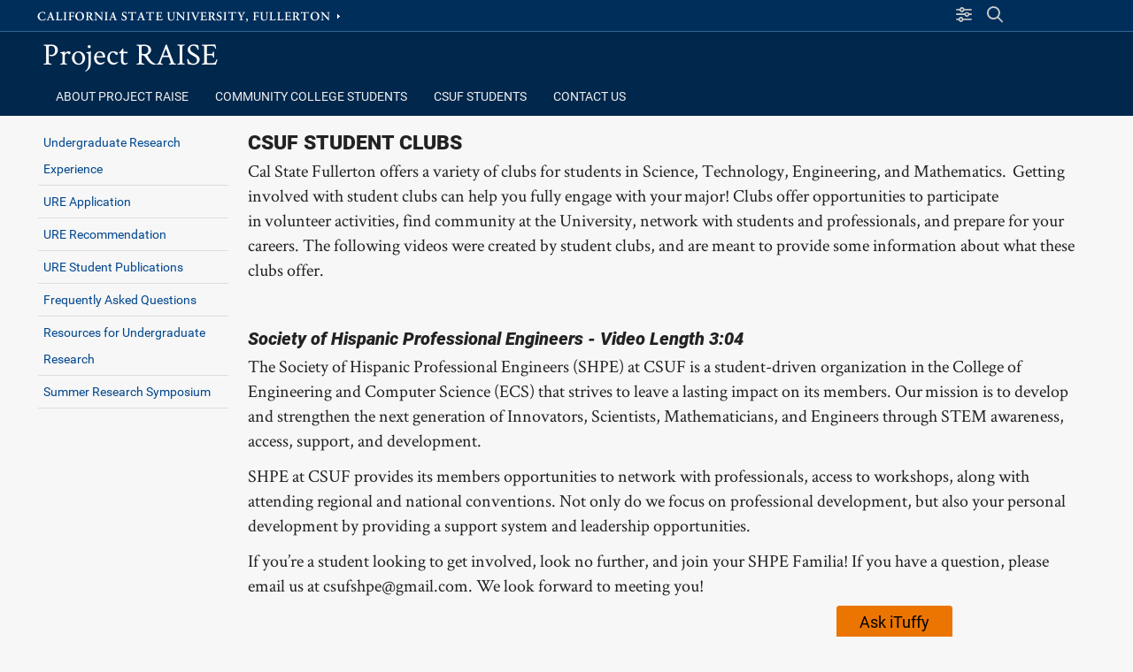

--- FILE ---
content_type: text/html; charset=UTF-8
request_url: https://www.fullerton.edu/projectraise/community-college-students/ure/STEM%20Organizations%20and%20Conferences.php
body_size: 14795
content:
<!DOCTYPE html><html lang="en">
   <head>
      <meta charset="UTF-8"/>
      <meta http-equiv="X-UA-Compatible" content="IE=edge"/>
      <meta name="viewport" content="width=device-width, initial-scale=1"/><meta name="robots" content="index, follow"/>
      <title>STEM Organizations and Conferences - Project RAISE | CSUF</title>
      <!-- - - LOAD CSS FILES PHP - - -->
      <link rel="stylesheet"
             href="//www.fullerton.edu/projectraise/_resources/css_standard/reset.css?version=Version_4.8.16"
             type="text/css"/>
      <link rel="stylesheet"
             href="//www.fullerton.edu/projectraise/_resources/fonts/typefaces.css?version=Version_4.8.16"
             type="text/css"/>
      <script src="https://kit.fontawesome.com/bccf2151fa.js" crossorigin="anonymous"> </script>
      <link rel="stylesheet"
             href="//www.fullerton.edu/projectraise/_resources/css_standard/MyStyle_V4.css?version=Version_4.8.16"
             type="text/css"/>
      <link rel="stylesheet"
             href="//www.fullerton.edu/projectraise/_resources/css_standard/MyPageBanners.css?version=Version_4.8.16"
             type="text/css"/>
      <link rel="stylesheet"
             href="//www.fullerton.edu/projectraise/_resources/css_standard/MyFac_Profile.css?version=Version_4.8.16"
             type="text/css"/>
      <link rel="stylesheet"
             href="//www.fullerton.edu/projectraise/_resources/css_standard/MyFooterNavigation.css?version=Version_4.8.16"
             type="text/css"/>
      <link rel="stylesheet"
             href="//www.fullerton.edu/projectraise/_resources/css_standard/MyRSSStyle.css?version=Version_4.8.16"
             type="text/css"/>
      <link rel="stylesheet"
             href="//www.fullerton.edu/projectraise/_resources/css_standard/MyForms.css?version=Version_4.8.16"
             type="text/css"/>
      <link rel="stylesheet"
             href="//www.fullerton.edu/projectraise/_resources/css_standard/MyFramework.css?version=Version_4.8.16"
             type="text/css"/>
      <link rel="stylesheet"
             href="//www.fullerton.edu/projectraise/_resources/css_standard/MyHours.css?version=Version_4.8.16"
             type="text/css"/>
      <link rel="stylesheet"
             href="//www.fullerton.edu/projectraise/_resources/css_standard/MyEvents.css?version=Version_4.8.16"
             type="text/css"/>
      <link rel="stylesheet"
             href="//www.fullerton.edu/projectraise/_resources/css_standard/MyGallery.css?version=Version_4.8.16"
             type="text/css"/>
      <link rel="stylesheet"
             href="//www.fullerton.edu/projectraise/_resources/css_standard/SlideShow.css?version=Version_4.8.16"
             type="text/css"/>
      <link rel="stylesheet"
             href="//www.fullerton.edu/projectraise/_resources/css_standard/SlideShow_transitions.css?version=Version_4.8.16"
             type="text/css"/>
      <link rel="stylesheet"
             href="//www.fullerton.edu/projectraise/_resources/css_standard/_csufstock.css?version=Version_4.8.16"
             type="text/css"/>
      <link rel="stylesheet"
             href="//www.fullerton.edu/projectraise/_resources/css_standard/_csufclasses.css?version=Version_4.8.16"
             type="text/css"/>
      <link rel="stylesheet"
             href="//www.fullerton.edu/projectraise/_resources/css_standard/_csufclasses_extended1.css?version=Version_4.8.16"
             type="text/css"/>
      <link rel="stylesheet"
             href="//www.fullerton.edu/projectraise/_resources/css_standard/_csufclasses_extended2.css?version=Version_4.8.16"
             type="text/css"/>
      <link rel="stylesheet"
             href="//www.fullerton.edu/projectraise/_resources/css_standard/_csufclasses_icons.css?version=Version_4.8.16"
             type="text/css"/>
      <link rel="stylesheet"
             href="//www.fullerton.edu/projectraise/_resources/css_standard/MyLayout.css?version=Version_4.8.16"
             type="text/css"/>
      <link rel="stylesheet"
             href="//www.fullerton.edu/projectraise/_resources/css_site/_MyOverride_Style.css?version=Version_4.8.16"
             type="text/css"/>
      <link rel="stylesheet"
             href="//www.fullerton.edu/projectraise/_resources/css_site/_MyOverride_Layout.css?version=Version_4.8.16"
             type="text/css"/>
      <link rel="stylesheet"
             href="//www.fullerton.edu/projectraise/_resources/css_site/_MyOverride_RSS.css?version=Version_4.8.16"
             type="text/css"/>
      <link rel="stylesheet"
             href="//www.fullerton.edu/projectraise/_resources/css_standard/MyMobileStyle.css?version=Version_4.8.16"
             type="text/css"/>
      <link rel="stylesheet"
             href="//www.fullerton.edu/projectraise/_resources/css_site/_MyOverride_Mobile.css?version=Version_4.8.16"
             type="text/css"/> 
						<link rel="shortcut icon" href="https://www.fullerton.edu/projectraise/_resources/images/icons/favicon/favicon_16.png" />						<link rel="apple-touch-icon" href="https://www.fullerton.edu/projectraise/_resources/images/icons/favicon/favicon_32.png" />					<script async src="https://www.googletagmanager.com/gtag/js?id=UA-96958113-1" >//google analytics;
</script><script>window.dataLayer = window.dataLayer || [];function gtag(){dataLayer.push(arguments);} gtag('js', new Date()); gtag('config', 'UA-96958113-1');</script><script src="https://www.google.com/recaptcha/api.js?onload=onloadRecaptchaCallback&render=explicit" async defer>	//recaptcha</script><script type="text/javascript" src="https://www.fullerton.edu/projectraise/_resources/js_standard/Slideshow_V4.js" >//slideshow version 4 code base;
</script><script type="text/javascript" src="https://www.fullerton.edu/projectraise/_resources/js_standard/Accordion_V4.js" >//accordion version 4 code base;
</script><script type="text/javascript" src="https://www.fullerton.edu/projectraise/_resources/js_standard/Lists_V4.js" >//lists version 4 code base;
</script><script type="text/javascript" src="https://www.fullerton.edu/projectraise/_resources/js_standard/FeatureBlocks.js" >//feature blocks version 4 code base;
</script><script type="text/javascript" src="https://www.fullerton.edu/projectraise/_resources/js_standard/ShowGallery.js" >//image gallery code base;
</script><script type="text/javascript" src="https://www.fullerton.edu/projectraise/_resources/js_standard/Forms_Show.js" >//web forms code base;
</script><script type="text/javascript" src="https://www.fullerton.edu/projectraise/_resources/js_standard/ShowHours.js" >//Hours code base;
</script><script type="text/javascript" src="https://www.fullerton.edu/projectraise/_resources/js_standard/ShowEvents.js" >//Events code base;
</script><script type="text/javascript" src="https://www.fullerton.edu/projectraise/_resources/js_standard/ShowNavigation.js" >//navigation code base;
</script><script type="text/javascript" src="https://www.fullerton.edu/projectraise/_resources/js_standard/ShowAuth.js" >//login code base;
</script><script type="text/javascript" src="https://www.fullerton.edu/projectraise/_resources/js_standard/ajax_base.js" >//ajax version 4 code base;
</script><script type="text/javascript" src="https://www.fullerton.edu/projectraise/_resources/js_standard/calendar_ics.js" >//create calendar ics files;
</script><script type="text/javascript" src="https://www.fullerton.edu/projectraise/_resources/js_standard/yana-embed.js" >//iTuffy script;
</script><script src="https://ajax.googleapis.com/ajax/libs/jquery/3.6.0/jquery.min.js">//loading jquery from google CDN;
</script><link rel="stylesheet" href="https://ajax.googleapis.com/ajax/libs/jqueryui/1.12.1/themes/smoothness/jquery-ui.css" /><script src="https://ajax.googleapis.com/ajax/libs/jqueryui/1.12.1/jquery-ui.min.js">//loading jquery ui from google CDN;
</script><script type="text/javascript" src="https://www.fullerton.edu/projectraise/_resources/js_standard/parallax.js" >//parallax code base;
</script><script type="text/javascript" src="https://www.fullerton.edu/projectraise/_resources/js_standard/page_features.js" >//standard page features;
</script><script type="text/javascript" src="https://www.fullerton.edu/projectraise/_resources/js_site/_ExtraJSFiles.js" >//site import js files;
</script><script type="text/javascript" src="//25livepub.collegenet.com/scripts/spuds.js" >//25 Live features</script><noscript>This page uses javascript to help render elements, if you have problems please enable javascript.</noscript></head>
   <body id="top"
          name="top"
          class="InheritValues"
          onresize="CheckPageSetup()">
      <aside id="PageAlert" class="alert-message"> </aside>
      <aside id="SiteAlert" class="site-message"> </aside>
      <header class="PageHeader" id="Header" role="banner"><div id="test_info"></div><div id="skipnav">
            <p class="skipnav">
               <a href="#skipnavigation">Skip Navigation</a>
            </p>
         </div>
         <div id="divAjaxTools">
			<input type="hidden" id="hdnServerBase" value="https://www.fullerton.edu/projectraise" /><input type="hidden" id="hdnIsDev" value="" /><input type="hidden" id="hdnSiteURL" value="//www.fullerton.edu/projectraise"/><input type="hidden" id="hdnHoursFileURL" value="https://www.fullerton.edu/projectraise/_setup/_hours.xml"/><input type="hidden" id="hdnEventsFileURL" value="https://www.fullerton.edu/projectraise/_setup/_events.xml"/><input type="hidden" id="hdnGoLiveFileURL" value="https://www.fullerton.edu/projectraise/_setup/_sitemap_golive.xml"/><input type="hidden" id="hdnTagManagerFileURL" value="https://www.fullerton.edu/projectraise/_setup/_tagmanager.xml"/><input type="hidden" id="hdnCategoryManagerFileURL" value="https://www.fullerton.edu/projectraise/_setup/_categorymanager.xml"/><input type="hidden" id="hdnHeaderSize" value="0px"/><input type="hidden" id="hdnGoogleFilter" value="" /><input type="hidden" id="hdnForceSSL" value="1" /><input type="hidden" id="hdnSocialMediaLocation" value="3" />		<input type="hidden" id="hdnInterfaceNavTime" value="0"/>
		 
	</div>
         <div id="CSUFLink_Search" role="complementary">
            <div class="container">
               <div id="CSUFTopLink">
                  <a href="https://www.fullerton.edu">California State University, Fullerton</a>
               </div><div id="authLogInOut"></div><div id="SiteSearch_Slideout" role="search">
                  <div id="SiteSearch_starting"> </div>
                  <script>
			setTimeout(function(){ SearchSlideoutStart();}, 600);
		</script>
               </div>
               <div id="SiteSearch_panel" class="HideSlider"> </div>
               <div id="SiteResources_panel" class="HideSlider"> </div>
               <div id="divHamburgerMenu">
                  <button id="btnMobileMenu" onclick="mobilemenu()">
					<span class="sr-only">Site Menu</span>
            		<span class="menubar"> </span>
            		<span class="menubar"> </span>
             		<span class="menubar"> </span>
				</button>
               </div>
            </div>
         </div>
         <div id="SiteName_Tabs" role="banner">
            <div class="container">
               <div id="branding"><p id="sitename"><a href="https://www.fullerton.edu/projectraise"  onclick="return UnderstandUsage('//www.fullerton.edu/projectraise', 'Project RAISE', 'site name link', 'click'); "  onfocus="Navigation_CloseExtendedMainNav()" >Project RAISE</a></p>
               </div>
            </div>
         </div>
         <div id="Navigation" role="navigation">
            <div class="container"><div id="divMobileSocialHours"></div><div id="Tabs" role="navigation" class="navbar search_cse">
                  <ul id="navMain"><li id="lblMainNav"><a id="lnkShowMainNavMobile" href="javascript:ShowMainNavMobile()">Main Navigation</a></li><li id="navtabA" onmouseout="Navigation_HideExtendedNav('tabA')"  class=""><a id="link_tabA"  href="https://www.fullerton.edu/projectraise/about" onmouseover="Navigation_FocusNav('tabA')"  onfocus="Navigation_ShowExtended('tabA')"  onclick="return UnderstandUsage('https://www.fullerton.edu/projectraise/about', 'About Project RAISE', 'tab navigation', 'click'); ">
		About Project RAISE
		</a><button id="btnExtendedA" class="extendedmenu_closed" onclick="Mobile_ShowExtended('A')">Show Extended</button><div id="extendedA"><div class="ExtendedNav"><production>
            <div>
               
                  <p>
                     <a href="//www.fullerton.edu/projectraise/about" onclick="trackOutboundLink(this, 'Outbound Links', '../about'); return false;">About Project RAISE</a>
                  </p>
                  <p>
                     <a href="//www.fullerton.edu/projectraise/about/staff.php" onclick="trackOutboundLink(this, 'Outbound Links', '../about/staff.php'); return false;">Meet the Staff</a>
                  </p>
                  <p>
                     <a href="//www.fullerton.edu/projectraise/about/work.php" onclick="trackOutboundLink(this, 'Outbound Links', '../about/work.php'); return false;">Work for Project RAISE</a>
                  </p>
                  <p>
                     <a href="//www.fullerton.edu/projectraise/about/ccpartners.php" onclick="trackOutboundLink(this, 'Outbound Links', '../about/ccpartners.php'); return false;">Community College Partners</a>
                  </p>
                  <p>
                     <a href="//www.fullerton.edu/projectraise/about/articulation.php" onclick="trackOutboundLink(this, 'Outbound Links', '../about/articulation.php'); return false;">Articulation Conference</a>
                  </p>
                  <p>
                     <a href="//www.fullerton.edu/projectraise/about/raisenews.php" onclick="trackOutboundLink(this, 'Outbound Links', '../about/raisenews.php'); return false;">RAISE in the News</a>
                  </p>
               
            </div>
         </production></div></div></li><li id="navtabB" onmouseout="Navigation_HideExtendedNav('tabB')"  class=""><a id="link_tabB"  href="https://www.fullerton.edu/projectraise/community-college-students/ccstudents.php" title="Community College Students Links"  onmouseover="Navigation_FocusNav('tabB')"  onfocus="Navigation_ShowExtended('tabB')"  onclick="return UnderstandUsage('https://www.fullerton.edu/projectraise/community-college-students/ccstudents.php', 'Community College Students', 'tab navigation', 'click'); ">
		Community College Students
		</a><button id="btnExtendedB" class="extendedmenu_closed" onclick="Mobile_ShowExtended('B')">Show Extended</button><div id="extendedB"><div class="ExtendedNav"><production>
            <div>
               
                  <p>
                     <a href="//www.fullerton.edu/projectraise/community-college-students/ure" onclick="trackOutboundLink(this, 'Outbound Links', '../community-college-students/ure'); return false;">Undergraduate Research Experience at CSUF</a>
                  </p>
                  <p>
                     <a href="//www.fullerton.edu/projectraise/community-college-students/infosessions" target="_blank" onclick="trackOutboundLink(this, 'Outbound Links', '../community-college-students/infosessions'); return false;">Information Sessions and Workshops at Community Colleges</a>
                  </p>
                  <p>
                     <a href="//www.fullerton.edu/projectraise/community-college-students/registration.php" title="RTP Registration" onclick="trackOutboundLink(this, 'Outbound Links', '../community-college-students/registration.php'); return false;">RTP Registration</a>
                  </p>
               
            </div>
         </production></div></div></li><li id="navtabC" onmouseout="Navigation_HideExtendedNav('tabC')"  class=""><a id="link_tabC"  href="https://www.fullerton.edu/projectraise/csuf-students/csufstudents.php" title="CSUF Students Links"  onmouseover="Navigation_FocusNav('tabC')"  onfocus="Navigation_ShowExtended('tabC')"  onclick="return UnderstandUsage('https://www.fullerton.edu/projectraise/csuf-students/csufstudents.php', 'CSUF Students', 'tab navigation', 'click'); ">
		CSUF Students
		</a><button id="btnExtendedC" class="extendedmenu_closed" onclick="Mobile_ShowExtended('C')">Show Extended</button><div id="extendedC"><div class="ExtendedNav"><production>
            <div>
               
                  <p>
                     <a href="//www.fullerton.edu/projectraise/csuf-students/rtp" onclick="trackOutboundLink(this, 'Outbound Links', '../csuf-students/rtp'); return false;">RAISE Transfer Program (RTP)</a>
                  </p>
                  <p>
                     <a href="//www.fullerton.edu/projectraise/csuf-students/rtp-workshops.php" onclick="trackOutboundLink(this, 'Outbound Links', '../csuf-students/rtp-workshops.php'); return false;">RAISE Transfer Program Workshops</a>
                  </p>
                  <p>
                     <a href="//www.fullerton.edu/projectraise/csuf-students/sip.php" onclick="trackOutboundLink(this, 'Outbound Links', '../csuf-students/sip.php'); return false;">Internship Preparation Program</a>
                  </p>
                  <p>
                     <a href="//www.fullerton.edu/projectraise/csuf-students/rpp.php" onclick="trackOutboundLink(this, 'Outbound Links', '../csuf-students/rpp.php'); return false;">Research Preparation Program</a>
                  </p>
                  <p>
                     <a href="//www.fullerton.edu/projectraise/csuf-students/trc.php" onclick="trackOutboundLink(this, 'Outbound Links', '../csuf-students/trc.php'); return false;">Transfer Resource Center</a>
                  </p>
                  <p>
                     <a href="//www.fullerton.edu/projectraise/csuf-students/csufresources.php" onclick="trackOutboundLink(this, 'Outbound Links', '../csuf-students/csufresources.php'); return false;">Campus Resources</a>
                  </p>
                  <p>
                     <a href="//www.fullerton.edu/projectraise/csuf-students/peeradvisors.php" onclick="trackOutboundLink(this, 'Outbound Links', '../csuf-students/peeradvisors.php'); return false;">Peer Advisors</a>
                  </p>
                  <p>
                     <a href="//www.fullerton.edu/projectraise/csuf-students/sst.php" onclick="trackOutboundLink(this, 'Outbound Links', '../csuf-students/sst.php'); return false;">Student Success Teams</a>
                  </p>
               
            </div>
         </production></div></div></li><li id="navtabJ" onmouseout="Navigation_HideExtendedNav('tabJ')"  class=""><a id="link_tabJ"  href="https://www.fullerton.edu/projectraise/contact/index.php" title="Contact"  onmouseover="Navigation_FocusNav('tabJ')"  onfocus="Navigation_ShowExtended('tabJ')"  onclick="return UnderstandUsage('https://www.fullerton.edu/projectraise/contact/index.php', 'Contact Us', 'tab navigation', 'click'); ">
		Contact Us
		</a></li>	</ul>
               </div>
            </div><div id="divMobileLeftNav"> 
	</div>
         </div>
         <div id="SiteNotice"><div class="container" id="SiteNoticeContents"></div></div>
      </header><div id="MainContent"
            role="main"
            onmouseover="Navigation_CloseExtendedMainNav()">
         <div class="container">
            <div id="sidebar1" role="complementary">
               <div id="VerticalNavMenu">			
		 <div class="sectionnav collapsingnav"><ul><li id="left_lnav_1"><a href="https://www.fullerton.edu/projectraise/community-college-students/ure/index.php" title="URE Page" onclick="return UnderstandUsage('index.php', 'Undergraduate Research Experience&#xA0;', 'Left Navigation Link', 'click');" onfocus="Navigation_CloseExtendedMainNav()">Undergraduate Research Experience </a></li><li id="left_lnav_2"><a href="https://www.fullerton.edu/projectraise/community-college-students/ure/application.php" title="Go to URE18 Application" onclick="return UnderstandUsage('application.php', 'URE Application', 'Left Navigation Link', 'click');" onfocus="Navigation_CloseExtendedMainNav()">URE Application</a></li><li id="left_lnav_3"><a href="https://www.fullerton.edu/projectraise/community-college-students/ure/recommendation.php" title="URE18 Recommendation Section" onclick="return UnderstandUsage('recommendation.php', 'URE Recommendation', 'Left Navigation Link', 'click');" onfocus="Navigation_CloseExtendedMainNav()">URE Recommendation</a></li><li id="left_lnav_4"><a href="https://www.fullerton.edu/projectraise/community-college-students/ure/UREpublications.php" title="URE Student Publications" onclick="return UnderstandUsage('UREpublications.php', 'URE Student Publications&#xA0;', 'Left Navigation Link', 'click');" onfocus="Navigation_CloseExtendedMainNav()">URE Student Publications </a></li><li id="left_lnav_5"><a href="https://www.fullerton.edu/projectraise/community-college-students/ure/faq.php" title="FAQ Page" onclick="return UnderstandUsage('faq.php', 'Frequently Asked Questions', 'Left Navigation Link', 'click');" onfocus="Navigation_CloseExtendedMainNav()">Frequently Asked Questions</a></li><li id="left_lnav_6"><a href="https://www.fullerton.edu/projectraise/community-college-students/ure/Virtual%20Activities.php" title="Resources for Undergraduate Research" onclick="return UnderstandUsage('Virtual%20Activities.php', 'Resources for Undergraduate Research', 'Left Navigation Link', 'click');" onfocus="Navigation_CloseExtendedMainNav()">Resources for Undergraduate Research</a></li><li id="left_lnav_7"><a href="https://www.fullerton.edu/projectraise/community-college-students/ure/symposium.php" onclick="return UnderstandUsage('symposium.php', 'Summer Research Symposium', 'Left Navigation Link', 'click');" onfocus="Navigation_CloseExtendedMainNav()">Summer Research Symposium</a></li></ul></div>	
		</div>
               <div id="LeftSideblocks">
                  <div class="sideblock">
                     <sideblock xmlns:ouc="http://omniupdate.com/" id="s1t1">
                        
                     </sideblock>
                  </div>
                  <div class="sideblock">
                     <sideblock xmlns:ouc="http://omniupdate.com/" id="s1t2">
                        
                     </sideblock>
                  </div>
                  <div class="sideblock">
                     <sideblock xmlns:ouc="http://omniupdate.com/" id="s1t3">
                        
                     </sideblock>
                  </div>
                  <div class="sideblock">
                     <sideblock xmlns:ouc="http://omniupdate.com/" id="s1t4">
                        
                     </sideblock>
                  </div>
                  <div class="sideblock">
                     <sideblock xmlns:ouc="http://omniupdate.com/" id="s1t5">
                        
                     </sideblock>
                  </div>
               </div>
            </div>
            <div id="centercontent" class="Show80Wide">
               <div id="skipnavigation"> </div>
               <div id="layoutcontainer" class="T3_101"><div id="divA" class="
      divA  hascontent"><div id="divA_shell" class=" hascontent">
                     <div id="divA_content">
                        
                           <h2>
                              <strong>CSUF Student Clubs</strong>
                           </h2>
                           <p>Cal State Fullerton offers a variety of clubs for students in Science, Technology, Engineering, and Mathematics.  Getting involved with student clubs can help you fully engage with your major! Clubs offer opportunities to participate in volunteer activities, find community at the University, network with students and professionals, and prepare for your careers. The following videos were created by student clubs, and are meant to provide some information about what these clubs offer.</p>
                           <p> </p>
                           <h3>
                              <em>
                                 <b>Society of Hispanic Professional Engineers - Video Length 3:04</b>
                              </em>
                           </h3>
                           <p>
                              <span class="style-scope yt-formatted-string">
                                 <span dir="auto" class="style-scope yt-formatted-string">The Society of Hispanic Professional Engineers (SHPE) at CSUF is a student-driven organization in the College of Engineering and Computer Science (ECS) that strives to leave a lasting impact on its members. Our mission is to develop and strengthen the next generation of Innovators, Scientists, Mathematicians, and Engineers through STEM awareness, access, support, and development. </span>
                              </span>
                           </p>
                           <p>
                              <span class="style-scope yt-formatted-string">
                                 <span dir="auto" class="style-scope yt-formatted-string">SHPE at CSUF provides its members opportunities to network with professionals, access to workshops, along with attending regional and national conventions. Not only do we focus on professional development, but also your personal development by providing a support system and leadership opportunities. </span>
                              </span>
                           </p>
                           <p>
                              <span class="style-scope yt-formatted-string">
                                 <span dir="auto" class="style-scope yt-formatted-string">If you’re a student looking to get involved, look no further, and join your SHPE Familia! If you have a question, please email us at csufshpe@gmail.com. We look forward to meeting you! </span>
                              </span>
                           </p>
                           <p>
                              <iframe title="Society of Hispanic Professional Engineers at CSUF"
                                       src="//www.youtube.com/embed/GngdYmXJAGA"
                                       width="560"
                                       height="315"
                                       frameborder="0"
                                       allowfullscreen="allowfullscreen">Your browser does not support frames.</iframe>
                           </p>
                           <p style="text-align: center;">
                              <a href="https://www.fullerton.edu/ecs/resources/ecs_student_clubs.php"
                                  target="_blank"
                                  title="Additional Information: SHPE"
                                  class="button medBlue"
                                  onClick="return UnderstandUsage('https://www.fullerton.edu/ecs/resources/ecs_student_clubs.php', 'Additional Information: SHPE', 'content link outbound', 'click');"
                                  onfocus="Navigation_CloseExtendedMainNav()">Additional Information: SHPE<img src="../../_resources/images/icons/_new_window_icon.png"
                                       class="linkicon"
                                       alt="Opens in new window"
                                       title="Opens in new window"/>
                              </a>
                           </p>
                           <p style="text-align: center;"> </p>
                           <p> </p>
                           <h3>
                              <em>
                                 <b>Natural Sciences and Mathematics Inter-Club Council - Video Length 4:27</b>
                              </em>
                           </h3>
                           <p>The Natural Sciences and Mathematics Inter-Club Council (NSM-ICC) is a student-led council comprised of representatives from clubs in the College of Natural Sciences and Mathematics. The goal of the NSM-ICC is to help students make connections, form collaborations, and build community within the college and <span class="">
                                 <span>across</span>
                              </span> campus. </p>
                           <p>
                              <iframe title="NSM ICC Introduction Message"
                                       src="//www.youtube.com/embed/IcfYdHgki2c"
                                       width="560"
                                       height="315"
                                       frameborder="0"
                                       allowfullscreen="allowfullscreen">Your browser does not support frames.</iframe>
                           </p>
                           <p style="text-align: center;">
                              <a href="https://www.fullerton.edu/nsmssc/"
                                  target="_blank"
                                  title="Additional Information: NSM-ICC"
                                  class="button medBlue"
                                  onClick="return UnderstandUsage('https://www.fullerton.edu/nsmssc/', 'Additional Information: NSM-ICC', 'content link outbound', 'click');"
                                  onfocus="Navigation_CloseExtendedMainNav()">Additional Information: NSM-ICC<img src="../../_resources/images/icons/_new_window_icon.png"
                                       class="linkicon"
                                       alt="Opens in new window"
                                       title="Opens in new window"/>
                              </a> </p>
                           <p> </p>
                           <p> </p>
                           <h3>
                              <em>
                                 <strong>Latino Medical Student Association (LMSA) at CSUF - Video Length 3:08</strong>
                              </em>
                           </h3>
                           <p>The goal of LMSA+ is to recruit and retain Latino and Underrepresented Minorities (URM) into health professions careers. Our goal is to create an intimate environment where each Latino and URM student can feel a sense of belonging and learn about health care issues affecting the growing Latino community.</p>
                           <p>
                              <iframe title="Keytiana Shares Her Experiece in LMSA at CSUF"
                                       src="//www.youtube.com/embed/lCH8k3jP-OY"
                                       width="560"
                                       height="315"
                                       frameborder="0"
                                       allowfullscreen="allowfullscreen">Your browser does not support frames.</iframe>
                           </p>
                           <p style="text-align: center;">
                              <a href="https://www.fullerton.edu/healthprofessions/student_orgs/lmsa/"
                                  target="_blank"
                                  title="Additional Information: LMSA"
                                  class="button medBlue"
                                  onClick="return UnderstandUsage('https://www.fullerton.edu/healthprofessions/student_orgs/lmsa/', 'Additional Information: LMSA', 'content link outbound', 'click');"
                                  onfocus="Navigation_CloseExtendedMainNav()">Additional Information: LMSA<img src="../../_resources/images/icons/_new_window_icon.png"
                                       class="linkicon"
                                       alt="Opens in new window"
                                       title="Opens in new window"/>
                              </a>
                           </p>
                           <p style="text-align: center;"> </p>
                           <p> </p>
                           <h3>
                              <em>
                                 <strong>SMART Girls Club - Video Length 4:14</strong>
                              </em>
                           </h3>
                           <p>The Sisters in Mathematics and Academic Relations in Teaching (SMART)  Girls Club at CSUF aims to build a supportive community for achievement in mathematics at Cal State Fullerton. Intersted students can email the club at csufsmartgirls@gmail.com</p>
                           <p>
                              <iframe title="SMART Girls Club at CSUF"
                                       src="//www.youtube.com/embed/2QriI1bBNQ0"
                                       width="560"
                                       height="315"
                                       frameborder="0"
                                       allowfullscreen="allowfullscreen">Your browser does not support frames.</iframe>
                           </p>
                           <p style="text-align: center;">
                              <a href="https://www.fullerton.edu/math/resources/groups.php"
                                  target="_blank"
                                  title="Additional Information: SMART Girls Club"
                                  class="button medBlue"
                                  onClick="return UnderstandUsage('https://www.fullerton.edu/math/resources/groups.php', 'Additional Information: SMART Girls Club', 'content link outbound', 'click');"
                                  onfocus="Navigation_CloseExtendedMainNav()">Additional Information: SMART Girls Club<img src="../../_resources/images/icons/_new_window_icon.png"
                                       class="linkicon"
                                       alt="Opens in new window"
                                       title="Opens in new window"/>
                              </a>
                           </p>
                           <p style="text-align: center;">  </p>
                           <p> </p>
                           <h3>
                              <em>
                                 <strong>SACNAS at Cal State Fullerton - Video Length 4:59</strong>
                              </em>
                           </h3>
                           <p>SACNAS (Society for the Advancement of Chicanos/Hispanics and Native Americans in Science) is a national organization dedicated to “True diversity in STEM. True diversity means that the field (including leadership positions) reflects the demographics of the population.”</p>
                           <p>The CSUF SACNAS chapter provides an opportunity for students from all STEM fields to build community. Contact the club via email at <a href="mailto:s4cnascsuf@gmail.com"
                                  onClick="return UnderstandUsage('mailto:s4cnascsuf@gmail.com', 's4cnascsuf@gmail.com', 'content link', 'click');"
                                  onfocus="Navigation_CloseExtendedMainNav()">s4cnascsuf@gmail.com</a> / Twitter @SACNAScsuf</p>
                           <p>
                              <iframe title="SACNAS Club at CSUF"
                                       src="//www.youtube.com/embed/_nFrroeUogc"
                                       width="560"
                                       height="315"
                                       frameborder="0"
                                       allowfullscreen="allowfullscreen">Your browser does not support frames.</iframe>
                           </p>
                           <p style="text-align: center;">
                              <a href="https://sites.google.com/csu.fullerton.edu/sacnascsuf/home"
                                  target="_blank"
                                  title="Additional Information: CSUF SACNAS"
                                  class="button medBlue"
                                  onClick="return UnderstandUsage('https://sites.google.com/csu.fullerton.edu/sacnascsuf/home', 'Additional Information: CSUF SACNAS', 'content link outbound', 'click');"
                                  onfocus="Navigation_CloseExtendedMainNav()">Additional Information: CSUF SACNAS<img src="../../_resources/images/icons/_new_window_icon.png"
                                       class="linkicon"
                                       alt="Opens in new window"
                                       title="Opens in new window"/>
                              </a>
                           </p>
                           <p style="text-align: center;"> </p>
                           <p> </p>
                           <h3>
                              <em>
                                 <strong>Flying Samaritans at CSUF - Video Length 7:03</strong>
                              </em>
                           </h3>
                           <p>
                              <span class="">
                                 <span>The Flying Samaritans is an on-campus organization at CSUF that is dedicated to fulfilling the service of The Flying Samaritans, Inc., a registered non-profit corporation. </span>
                              </span>
                           </p>
                           <p>
                              <span class="">
                                 <span>Volunteers have the opportunity to assist in administrating, translating, taking vital signs, shadowing health care providers, and working in the pharmacy. </span>
                              </span>
                           </p>
                           <p>Members have an opportunity to experience medicine and another culture first hand. Interested students can email the club at <a href="mailto:flyingsamselhongo@gmail.com"
                                  onClick="return UnderstandUsage('mailto:flyingsamselhongo@gmail.com', 'flyingsamselhongo@gmail.com', 'content link', 'click');"
                                  onfocus="Navigation_CloseExtendedMainNav()">flyingsamselhongo@gmail.com</a>
                           </p>
                           <p>
                              <iframe title="Flying Samaritans at CSUF"
                                       src="//www.youtube.com/embed/0GzarpIapDQ"
                                       width="560"
                                       height="315"
                                       frameborder="0"
                                       allowfullscreen="allowfullscreen">Your browser does not support frames.</iframe>
                           </p>
                           <p style="text-align: center;">
                              <a href="http://www.fullerton.edu/healthprofessions/student_orgs/flying_samaritans.php"
                                  target="_blank"
                                  title="Additional Information: Flying Samaritans at CSUF"
                                  class="button medBlue"
                                  onClick="return UnderstandUsage('http://www.fullerton.edu/healthprofessions/student_orgs/flying_samaritans.php', 'Additional Information: Flying Samaritans at CSUF', 'content link outbound', 'click');"
                                  onfocus="Navigation_CloseExtendedMainNav()">Additional Information: Flying Samaritans at CSUF<img src="../../_resources/images/icons/_new_window_icon.png"
                                       class="linkicon"
                                       alt="Opens in new window"
                                       title="Opens in new window"/>
                              </a>
                           </p>
                           <p style="text-align: center;"> </p>
                           <p>  </p>
                           <h3>
                              <em>
                                 <strong>Geology Club - Video Length 3:04</strong>
                              </em>
                           </h3>
                           <p>
                              <span class="">
                                 <span>The CSUF Geology Club offers students an opportunity to build community, network, and prepare for their careers! Interested students can email the CSUF Geology Club at geologyclub@fullerton.edu or get in touch through Instagram @csufgeology and Facebook at www.facebook.com/GeoClubCSUF </span>
                              </span>
                           </p>
                           <p>
                              <iframe title="CSUF Geology Club"
                                       src="//www.youtube.com/embed/2T5aHwaF7_M"
                                       width="560"
                                       height="315"
                                       frameborder="0"
                                       allowfullscreen="allowfullscreen">Your browser does not support frames.</iframe>
                           </p>
                           <p style="text-align: center;">
                              <a href="https://www.fullerton.edu/geology/undergrad/geologyclubs.php"
                                  target="_blank"
                                  title="Additional Information: Geology Club"
                                  class="button medBlue"
                                  onClick="return UnderstandUsage('https://www.fullerton.edu/geology/undergrad/geologyclubs.php', 'Additional Information: Geology Club', 'content link outbound', 'click');"
                                  onfocus="Navigation_CloseExtendedMainNav()">Additional Information: Geology Club<img src="../../_resources/images/icons/_new_window_icon.png"
                                       class="linkicon"
                                       alt="Opens in new window"
                                       title="Opens in new window"/>
                              </a> </p>
                           <p> </p>
                           <p> </p>
                           <h3>
                              <strong>College of Engineering and Computer Science</strong>
                           </h3>
                           <p>
                              <span class="">
                                 <span>The College of Engineering and Computer Science <span>offers</span> a variety of clubs available for students. Additional clubs and their contact information can be found in the link below. </span>
                              </span>
                           </p>
                           <p style="text-align: center;">
                              <a href="https://www.fullerton.edu/geology/undergrad/geologyclubs.php"
                                  target="_blank"
                                  title="Additional Information: Clubs in the College of Engineering and Computer Science"
                                  class="button medBlue"
                                  onClick="return UnderstandUsage('https://www.fullerton.edu/geology/undergrad/geologyclubs.php', 'Additional Information: Clubs in the College of Engineering and Computer Science', 'content link outbound', 'click');"
                                  onfocus="Navigation_CloseExtendedMainNav()">Additional Information: Clubs in the College of Engineering and Computer Science<img src="../../_resources/images/icons/_new_window_icon.png"
                                       class="linkicon"
                                       alt="Opens in new window"
                                       title="Opens in new window"/>
                              </a> </p>
                           <p> </p>
                           <p> </p>
                           <h3>
                              <strong>College of Natural Sciences &amp; Mathematics</strong>
                           </h3>
                           <p>
                              <span class="">
                                 <span>The College of Natural Sciences and Mathematics offers</span>
                              </span>
                              <span class="">
                                 <span> a variety of clubs available for students. Additional clubs and their contact information can be found in the link below. </span>
                              </span>
                           </p>
                           <p style="text-align: center;">
                              <a href="https://fullerton.campuslabs.com/engage/organization/nsmicc"
                                  target="_blank"
                                  title="Additional Information: Clubs in the Natural Sciences &amp; Mathematics"
                                  class="button medBlue"
                                  onClick="return UnderstandUsage('https://fullerton.campuslabs.com/engage/organization/nsmicc', 'Additional Information: Clubs in the College of Natural Sciences &amp; Mathematics', 'content link outbound', 'click');"
                                  onfocus="Navigation_CloseExtendedMainNav()">Additional Information: Clubs in the College of Natural Sciences &amp; Mathematics<img src="../../_resources/images/icons/_new_window_icon.png"
                                       class="linkicon"
                                       alt="Opens in new window"
                                       title="Opens in new window"/>
                              </a> </p>
                           <p> </p>
                           <p>Students who participate in student clubs can petition for funding to attend conferences through the Inter-Club Council. Students can be awarded up to $500 to cover expenses associated with conference registration, travel, and lodging. </p>
                           <p> </p>
                           <p> </p>
                           <p> </p>
                           <h3>
                              <strong>National Conferences</strong>
                           </h3>
                           <p> </p>
                           <h3>
                              <strong>Annual Biomedical Research Conference for Minority Students (ABRCMS)</strong>
                           </h3>
                           <p>
                              <span class="">
                                 <span data-preserver-spaces="true">The Annual Biomedical Research Conference for Minority Students (ABRCMS)</span>
                              </span>
                              <span class="">
                                 <span data-preserver-spaces="true"> is one of the largest communities of underrepresented minorities in science, technology, engineering, and mathematics. Students attend this conference to present their research, enhance professional development skills, explore graduate schools, and network. Research faculty and program directors play an essential role in mentoring students and learning strategies for facilitating student success. </span>
                              </span>
                           </p>
                           <p>
                              <span class="">
                                 <span data-preserver-spaces="true">During the four-day conference, over 2,875 students from over 350 colleges and universities participate in poster and oral presentations in twelve STEM disciplines. </span>
                              </span>
                           </p>
                           <p style="text-align: left;">
                              <a href="https://www.abrcms.org/index.php"
                                  target="_blank"
                                  title="ABRCMS Website"
                                  class="button medBlue"
                                  onClick="return UnderstandUsage('https://www.abrcms.org/index.php', 'ABRCMS Website', 'content link outbound', 'click');"
                                  onfocus="Navigation_CloseExtendedMainNav()">ABRCMS Website<img src="../../_resources/images/icons/_new_window_icon.png"
                                       class="linkicon"
                                       alt="Opens in new window"
                                       title="Opens in new window"/>
                              </a>
                           </p>
                           <p style="text-align: center;"> </p>
                           <p style="text-align: center;"> </p>
                           <h3>
                              <span class="">
                                 <span data-preserver-spaces="true"/>
                              </span>
                              <em>
                                 <strong>Virtual Research Opportunities</strong>
                              </em>
                           </h3>
                           <p>
                              <span class="">
                                 <span data-preserver-spaces="true">Offers a various reserach projects that cone be done virtually where students analyze data using specific criteria and submit their results to an online portal.  </span>
                              </span>
                           </p>
                           <p style="text-align: left;">
                              <a href="https://docs.google.com/spreadsheets/d/1NDgf98EZ6K6Fw3pZksXT7kH7jqQIK0X8HS9iX0rcI8Q/edit#gid=1675361750"
                                  target="_blank"
                                  title="Virtual Research Opportunities"
                                  class="button medBlue"
                                  onClick="return UnderstandUsage('https://docs.google.com/spreadsheets/d/1NDgf98EZ6K6Fw3pZksXT7kH7jqQIK0X8HS9iX0rcI8Q/edit#gid=1675361750', 'Virtual Research Opportunities', 'content link outbound', 'click');"
                                  onfocus="Navigation_CloseExtendedMainNav()">Virtual Research Opportunities<img src="../../_resources/images/icons/_new_window_icon.png"
                                       class="linkicon"
                                       alt="Opens in new window"
                                       title="Opens in new window"/>
                              </a>
                           </p>
                           <p style="text-align: center;"> </p>
                           <p style="text-align: center;"> </p>
                           <h3>
                              <em>
                                 <strong>Virtual Scientific Literature</strong>
                              </em>
                           </h3>
                           <p>
                              <span class="">
                                 <span data-preserver-spaces="true">
                                    <span>ABRCMS </span>provides a list of resources to help students understand how to make sense of scientific literature by conducting a set of literature review assignments that carefully integrate several perspectives on a narrow topic. </span>
                              </span>
                           </p>
                           <p style="text-align: left;">
                              <a href="https://docs.google.com/spreadsheets/d/1-cJCcJSs--7QrPTng3QDDRHi700FT8NQ8V9_eI8kiws/edit#gid=167501226"
                                  target="_blank"
                                  title="Scientific Literature"
                                  class="button medBlue"
                                  onClick="return UnderstandUsage('https://docs.google.com/spreadsheets/d/1-cJCcJSs--7QrPTng3QDDRHi700FT8NQ8V9_eI8kiws/edit#gid=167501226', 'Scientific Literature', 'content link outbound', 'click');"
                                  onfocus="Navigation_CloseExtendedMainNav()">Scientific Literature<img src="../../_resources/images/icons/_new_window_icon.png"
                                       class="linkicon"
                                       alt="Opens in new window"
                                       title="Opens in new window"/>
                              </a>
                           </p>
                           <p style="text-align: center;"> </p>
                           <p style="text-align: center;"> </p>
                           <h3>
                              <em>
                                 <strong>Science Communication</strong>
                              </em>
                           </h3>
                           <p>
                              <span class="">
                                 <span data-preserver-spaces="true">
                                    <span>ABRCMS </span>provides a handful of resources for students to practice writing for various audiences and representing research interests through elevator pitch practices. Gain helpful networking skills, and explore interview tips. </span>
                              </span>
                           </p>
                           <p style="text-align: left;">
                              <a href="https://docs.google.com/spreadsheets/d/1wkIjQRpC3xuk8McZAoWCQXSXH4jT29oXbNEeYbU0BVY/edit#gid=1126539883"
                                  target="_blank"
                                  title="Science Communication"
                                  class="button medBlue"
                                  onClick="return UnderstandUsage('https://docs.google.com/spreadsheets/d/1wkIjQRpC3xuk8McZAoWCQXSXH4jT29oXbNEeYbU0BVY/edit#gid=1126539883', 'Science Communication', 'content link outbound', 'click');"
                                  onfocus="Navigation_CloseExtendedMainNav()">Science Communication<img src="../../_resources/images/icons/_new_window_icon.png"
                                       class="linkicon"
                                       alt="Opens in new window"
                                       title="Opens in new window"/>
                              </a>
                           </p>
                           <p style="text-align: center;"> </p>
                           <p style="text-align: center;"> </p>
                           <h3>
                              <em>
                                 <strong>Data Analysis</strong>
                              </em>
                           </h3>
                           <p>
                              <span class="">
                                 <span data-preserver-spaces="true">Explore <span>ABRCMS </span>resources to establish or expand upon foundational knowledge in data management, statistics, and graphing. </span>
                              </span>
                           </p>
                           <p style="text-align: left;">
                              <a href="https://docs.google.com/spreadsheets/d/1lyltVSP_82hXNVtGVCkARQNfTxqUJWfwAUW4TABdnIQ/edit#gid=1720252678"
                                  target="_blank"
                                  title="Data Analysis"
                                  class="button medBlue"
                                  onClick="return UnderstandUsage('https://docs.google.com/spreadsheets/d/1lyltVSP_82hXNVtGVCkARQNfTxqUJWfwAUW4TABdnIQ/edit#gid=1720252678', 'Data Analysis', 'content link outbound', 'click');"
                                  onfocus="Navigation_CloseExtendedMainNav()">Data Analysis<img src="../../_resources/images/icons/_new_window_icon.png"
                                       class="linkicon"
                                       alt="Opens in new window"
                                       title="Opens in new window"/>
                              </a>
                           </p>
                           <p> </p>
                           <p> </p>
                           <h3>
                              <em>
                                 <strong>Responsible Research</strong>
                              </em>
                           </h3>
                           <p>
                              <span class="">
                                 <span data-preserver-spaces="true">ABRCMS provides a list of training modules, courses, and publications to help students become responsible researchers.</span>
                              </span>
                           </p>
                           <p style="text-align: left;">
                              <a href="https://docs.google.com/spreadsheets/d/1VBDJxKigzKx2htVJZNUO7sMWQSjkYBOa5-Jg2w6tcZQ/edit#gid=2065120966"
                                  target="_blank"
                                  title="Responsible Research"
                                  class="button medBlue"
                                  onClick="return UnderstandUsage('https://docs.google.com/spreadsheets/d/1VBDJxKigzKx2htVJZNUO7sMWQSjkYBOa5-Jg2w6tcZQ/edit#gid=2065120966', 'Responsible Research', 'content link outbound', 'click');"
                                  onfocus="Navigation_CloseExtendedMainNav()">Responsible Research<img src="../../_resources/images/icons/_new_window_icon.png"
                                       class="linkicon"
                                       alt="Opens in new window"
                                       title="Opens in new window"/>
                              </a>
                           </p>
                           <p> <span class="">
                                 <span data-preserver-spaces="true"> </span>
                              </span>
                           </p>
                           <p> </p>
                           <h3>
                              <em>
                                 <strong>Getting Meaningful Research Experience in the Time of COVID-19</strong>
                              </em>
                           </h3>
                           <p>
                              <span class="">
                                 <span>ABRCMS offers <strong>free</strong> webinars to help students explore research during COVID-19. With many programs not offering research experiences this summer, how can you still get the benefits of a research experience? This series will give you resources, activities, and strategies to consider for remote summer research opportunities.</span>
                              </span>
                           </p>
                           <p style="text-align: left;">
                              <a href="https://www.pathlms.com/asm/courses/15609/sections/19155"
                                  target="_blank"
                                  title="Meaningful Research Experience in the Time of COVID-19"
                                  class="button medBlue"
                                  onClick="return UnderstandUsage('https://www.pathlms.com/asm/courses/15609/sections/19155', 'Meaningful Research Experience in the Time of COVID-19', 'content link outbound', 'click');"
                                  onfocus="Navigation_CloseExtendedMainNav()">Meaningful Research Experience in the Time of COVID-19<img src="../../_resources/images/icons/_new_window_icon.png"
                                       class="linkicon"
                                       alt="Opens in new window"
                                       title="Opens in new window"/>
                              </a>
                           </p>
                           <p> </p>
                           <p> </p>
                           <p>This webinar is part of a larger series. Students must register through the series and complete a pre-attendance survey to gain access to either the webinar or the recorded video. Click oon the ABRCMS Webinar Series Page for additional details about the registration process. </p>
                           <p style="text-align: left;">
                              <a href="https://www.abrcms.org/index.php/education-training/student-webinars"
                                  target="_blank"
                                  title="ABRCMS Webinar Series Page"
                                  class="button medBlue"
                                  onClick="return UnderstandUsage('https://www.abrcms.org/index.php/education-training/student-webinars', 'ABRCMS Webinar Series Page', 'content link outbound', 'click');"
                                  onfocus="Navigation_CloseExtendedMainNav()">ABRCMS Webinar Series Page<img src="../../_resources/images/icons/_new_window_icon.png"
                                       class="linkicon"
                                       alt="Opens in new window"
                                       title="Opens in new window"/>
                              </a>
                           </p>
                           <p>  </p>
                           <p> </p>
                           <h3>
                              <em>
                                 <strong>ABRCMS Conference</strong>
                              </em>
                           </h3>
                           <p style="text-align: left;">
                              <a href="https://www.abrcms.org/index.php"
                                  target="_blank"
                                  title="ABRCMS Website"
                                  class="button medBlue"
                                  onClick="return UnderstandUsage('https://www.abrcms.org/index.php', 'ABRCMS Website', 'content link outbound', 'click');"
                                  onfocus="Navigation_CloseExtendedMainNav()">ABRCMS Website<img src="../../_resources/images/icons/_new_window_icon.png"
                                       class="linkicon"
                                       alt="Opens in new window"
                                       title="Opens in new window"/>
                              </a>
                           </p>
                           <p> </p>
                           <p> </p>
                           <h3>
                              <strong>Society for Advancement of Chicanos/Hispanics and Native Americans in Science (SACNAS)</strong>
                           </h3>
                           <p> <span class="">
                                 <span>SACNAS is an inclusive organization dedicated to fostering the success of Chicanos/Hispanics and Native Americans, from college students to professionals, in attaining advanced degrees, careers, and positions of leadership in STEM. SACNAS hosts the annual National Diversity in STEM conference.</span>
                              </span>
                           </p>
                           <p style="text-align: left;">
                              <a href="https://www.sacnas.org"
                                  target="_blank"
                                  title="SACNAS Website"
                                  class="button medBlue"
                                  onClick="return UnderstandUsage('https://www.sacnas.org', 'SACNAS Website', 'content link outbound', 'click');"
                                  onfocus="Navigation_CloseExtendedMainNav()">SACNAS Website<img src="../../_resources/images/icons/_new_window_icon.png"
                                       class="linkicon"
                                       alt="Opens in new window"
                                       title="Opens in new window"/>
                              </a>
                           </p>
                           <p style="text-align: left;">
                              <a href="https://www.2020sacnas.org"
                                  target="_blank"
                                  title="SACNAS Conference"
                                  class="button medBlue"
                                  onClick="return UnderstandUsage('https://www.2020sacnas.org', 'SACNAS Conference', 'content link outbound', 'click');"
                                  onfocus="Navigation_CloseExtendedMainNav()">SACNAS Conference<img src="../../_resources/images/icons/_new_window_icon.png"
                                       class="linkicon"
                                       alt="Opens in new window"
                                       title="Opens in new window"/>
                              </a>
                           </p>
                           <p> </p>
                           <h4>
                              <strong>SACNAS: Funding Your Way to a Conference - Video Length 26:49</strong>
                           </h4>
                           <p>SACNAS webinar designed to help students understand how to fund their way to a confrence. </p>
                           <p>
                              <iframe title="SACNAS - Funding your way to a conference"
                                       src="//www.youtube.com/embed/CyijZWMxfB0"
                                       width="560"
                                       height="315"
                                       frameborder="0"
                                       allowfullscreen="allowfullscreen">Your browser does not support frames.</iframe>
                           </p>
                           <p> </p>
                           <p> </p>
                           <h4>
                              <b>2019 SACNAS Conference Recap - Video Length 3:10</b>
                           </h4>
                           <p>Brief video demonstrates what students might expect when attending a SACNAS conference. </p>
                           <p>
                              <iframe title="2019 SACNAS Recap"
                                       src="//www.youtube.com/embed/-aHILR3gA3o"
                                       width="560"
                                       height="315"
                                       frameborder="0"
                                       allowfullscreen="allowfullscreen">Your browser does not support frames.</iframe>
                           </p>
                           <p> </p>
                           <h4> </h4>
                           <p> </p>
                           <h3>
                              <strong>Southern California Conferences for Undergraduate Research (SCCUR)</strong>
                           </h3>
                           <p>Southern California Conferences for Undergraduate Research (SCCUR) is an organization of Southern California faculty, administrators, and interested members of the community who share the common goal of improving education for college and university students through hands-on experiences of undergraduate research, scholarship, and creative activity. SCCUR supports inquiry-based education, in which students learn while doing, working closely with faculty mentors on significant academic projects and presenting their results to audiences in a professional manner.</p>
                           <p> </p>
                           <p>SCCUR hosts an annual conference where undergraduate students are invited to present their research findings. The conference is multi-disciplinary, including the sciences, humanities, social sciences, arts, and performing arts. Stay informed through the SCCUR website. Scholarly presentations in the sciences, social sciences, and humanities at SCCUR conferences are presented either as a fifteen-minute oral presentation or as a poster presentation. Art presentations will be presented as part of an art exhibit. Video presentations and creative writing will be presented in oral session format. You may choose either a poster presentation or an oral presentation (not both) as your preferred medium when you submit your abstract.</p>
                           <p>
                              <a href="https://www.sccur.org"
                                  target="_blank"
                                  title="SCCUR Website"
                                  class="button medBlue"
                                  onClick="return UnderstandUsage('https://www.sccur.org', 'SCCUR Website', 'content link outbound', 'click');"
                                  onfocus="Navigation_CloseExtendedMainNav()">SCCUR Website<img src="../../_resources/images/icons/_new_window_icon.png"
                                       class="linkicon"
                                       alt="Opens in new window"
                                       title="Opens in new window"/>
                              </a>
                           </p>
                        
					<div id="divA_Ajax"></div>
				</div>
                  </div></div><div id="divB" class="
      divB  emptycontent"><div id="divB_shell" class=" emptycontent">
                     <div id="divB_content">
                        
					<div id="divB_Ajax"></div>
				</div>
                  </div></div><div id="divC" class="
      divC  emptycontent"><div id="divC_shell" class=" emptycontent">
                     <div id="divC_content">
                        
					<div id="divC_Ajax"></div>
				</div>
                  </div></div><div id="divD" class="
      divD  emptycontent"><div id="divD_shell" class=" emptycontent">
                     <div id="divD_content">
                        
					<div id="divD_Ajax"></div>
				</div>
                  </div></div><div id="divE" class="
      divE  emptycontent"><div id="divE_shell" class=" emptycontent">
                     <div id="divE_content">
                        
					<div id="divE_Ajax"></div>
				</div>
                  </div></div><div id="divF" class="
      divF  emptycontent"><div id="divF_shell" class=" emptycontent">
                     <div id="divF_content">
                        
					<div id="divF_Ajax"></div>
				</div>
                  </div></div><div id="divG" class="
      divG  emptycontent"><div id="divG_shell" class=" emptycontent">
                     <div id="divG_content">
                        
					<div id="divG_Ajax"></div>
				</div>
                  </div></div><div id="divH" class="
      divH  emptycontent"><div id="divH_shell" class=" emptycontent">
                     <div id="divH_content">
                        
					<div id="divH_Ajax"></div>
				</div>
                  </div></div><div id="divI" class="
      divI  emptycontent"><div id="divI_shell" class=" emptycontent">
                     <div id="divI_content">
                        
					<div id="divI_Ajax"></div>
				</div>
                  </div></div><div id="divJ" class="
      divJ  emptycontent"><div id="divJ_shell" class=" emptycontent">
                     <div id="divJ_content">
                        
					<div id="divJ_Ajax"></div>
				</div>
                  </div></div><div id="divK" class="
      divK  emptycontent"><div id="divK_shell" class=" emptycontent">
                     <div id="divK_content">
                        
					<div id="divK_Ajax"></div>
				</div>
                  </div></div><div id="divL" class="
      divL  emptycontent"><div id="divL_shell" class=" emptycontent">
                     <div id="divL_content">
                        
					<div id="divL_Ajax"></div>
				</div>
                  </div></div><div id="divM" class="
      divM  emptycontent"><div id="divM_shell" class=" emptycontent">
                     <div id="divM_content">
                        
					<div id="divM_Ajax"></div>
				</div>
                  </div></div><div id="divN" class="
      divN  emptycontent"><div id="divN_shell" class=" emptycontent">
                     <div id="divN_content">
                        
					<div id="divN_Ajax"></div>
				</div>
                  </div></div><div id="divO" class="
      divO  emptycontent"><div id="divO_shell" class=" emptycontent">
                     <div id="divO_content">
                        
					<div id="divO_Ajax"></div>
				</div>
                  </div></div><div id="divP" class="
      divP  emptycontent"><div id="divP_shell" class=" emptycontent">
                     <div id="divP_content">
                        
					<div id="divP_Ajax"></div>
				</div>
                  </div></div><div id="divQ" class="
      divQ  emptycontent"><div id="divQ_shell" class=" emptycontent">
                     <div id="divQ_content">
                        
					<div id="divQ_Ajax"></div>
				</div>
                  </div></div><div id="divR" class="
      divR  emptycontent"><div id="divR_shell" class=" emptycontent">
                     <div id="divR_content">
                        
					<div id="divR_Ajax"></div>
				</div>
                  </div></div><div id="divS" class="
      divS  emptycontent"><div id="divS_shell" class=" emptycontent">
                     <div id="divS_content">
                        
					<div id="divS_Ajax"></div>
				</div>
                  </div></div><div id="divT" class="
      divT  emptycontent"><div id="divT_shell" class=" emptycontent">
                     <div id="divT_content">
                        
					<div id="divT_Ajax"></div>
				</div>
                  </div></div><div id="divU" class="
      divU  emptycontent"><div id="divU_shell" class=" emptycontent">
                     <div id="divU_content">
                        
					<div id="divU_Ajax"></div>
				</div>
                  </div></div><div id="divV" class="
      divV  emptycontent"><div id="divV_shell" class=" emptycontent">
                     <div id="divV_content">
                        
					<div id="divV_Ajax"></div>
				</div>
                  </div></div><div id="divW" class="
      divW  emptycontent"><div id="divW_shell" class=" emptycontent">
                     <div id="divW_content">
                        
					<div id="divW_Ajax"></div>
				</div>
                  </div></div><div id="divX" class="
      divX  emptycontent"><div id="divX_shell" class=" emptycontent">
                     <div id="divX_content">
                        
					<div id="divX_Ajax"></div>
				</div>
                  </div></div><div id="divY" class="
      divY  emptycontent"><div id="divY_shell" class=" emptycontent">
                     <div id="divY_content">
                        
					<div id="divY_Ajax"></div>
				</div>
                  </div></div><div id="divZ" class="&#xA;        divZ  emptycontent">
                     <div id="divZ_shell" class=" emptycontent">
                        <div id="divZ_content">
                           
					<div id="divZ_Ajax"></div>
				</div>
                     </div>
                  </div>
               </div>
            </div>
         </div>
      </div><div id="back_to_top" class="BTT_off">
         <div class="container">
            <a id="lnkBTT" href="#top"><img src="https://www.fullerton.edu/projectraise/_resources/images/icons/back_to_top.png" alt="back to top" /></a>
         </div>
      </div>
      <div id="divFooter">
         <div class="container">
            <p class="logo">
               <a href="http://www.fullerton.edu"><img src="https://www.fullerton.edu/projectraise/_resources/images/campuscss/csuf-logo-footer.png" alt="Cal State Fullerton" /></a>
            </p>
            <div class="disclaimer">
               <p>This site is maintained by 
						<a href="http://www.fullerton.edu/projectraise">Project RAISE</a>.</p>
               <p><a id="direct-edit"  href="https://a.cms.omniupdate.com/11/?skin=csufullerton&amp;account=AA_Stem&amp;site=Project_RAISE&amp;action=de&amp;path=/community-college-students/ure/STEM%20Organizations%20and%20Conferences.pcf">Last Published 11/7/24</a></p>
               <p class="reportproblems">To report problems or comments with this site, please contact 
						<a href="mailto:megand@fullerton.edu">megand@fullerton.edu</a>. 
					<br/>© California State University, Fullerton. All Rights Reserved.</p>
            </div>
            <div class="accessibility">
               <h2>Web Accessibility</h2>
               <p>
			CSUF is committed to ensuring equal accessibility to our users.  Let us know about any accessibility problems you encounter using this website.<br/>
			We'll do our best to improve things and get you the information you need.
		</p>
               <ul>
                  <li>Resources:</li>
                  <li class="ati_leadtext">Download Adobe Acrobat Reader</li>
                  <li>
                     <a href="https://get.adobe.com/reader/"
                         title="download a reader for PDF documents">Adobe Reader</a>
                  </li>
                  <li class="ati_leadtext">Download Word viewer, or download Excel viewer, or download PowerPoint viewer</li>
                  <li>
                     <a href="https://www.microsoft.com/en-us/download/office.aspx"
                         title="find sofware for reading Microsoft documents">Microsoft Viewers</a>
                  </li>
                  <li>
                     <a href="https://www.fullerton.edu/reportati/"
                         title="having a problem? let us know">Report An ATI Issue</a>
                  </li>
                  <li>
                     <a href="//www.fullerton.edu/ATI"
                         title="learn about CSUF's accessiblity guidelines">Accessible @ CSUF</a>
                  </li>
               </ul>
            </div>
            <div class="TemplateVersionNumber">
               <p>Version_4.8.16</p>
            </div>
         </div>
      </div><div id="divJSFooter"></div><div id="blackout" class="blackout_off"></div><script type="text/javascript">
			function LoadExtraScripts() {
    			var script = document.createElement("script");
    				script.type = "text/javascript";
				// This script has a callback function that will run when the script has
    			// finished loading.
    			var site_protocol = window.location.protocol;
	   			var ServerBase = document.getElementById('hdnServerBase').value;
				if (ServerBase.substring(0, 4) != "http")
    			{
        			ServerBase = site_protocol + ServerBase;
    			}
				
				script.src = ServerBase + "/_resources/js_site/_ExtraJSFiles_footer.js";
    		
    			document.getElementsByTagName("head")[0].appendChild(script);
			}
			
			LoadExtraScripts();
			
		</script>
      <noscript>
			This page uses javascript to help render elements, if you have problems please enable javascript.
		</noscript>
   </body>
</html>


--- FILE ---
content_type: text/css
request_url: https://www.fullerton.edu/projectraise/_resources/css_site/_MyOverride_Style.css?version=Version_4.8.16
body_size: 679
content:
/*--------------------------------------------------------------
PUT YOUR CUSTOM STYLES BELOW
----------------------------------------------------------------*/

.Slideshow_box {
	margin-bottom: 20px;
}


/* CSS for Google Calendar */
#viewContainer1 .mv-container .mv-daynames-table {
    background: #093864 !important;
    color: #fff !important;
	}
	
	
.view-container-border {
    background-color: #22517B !important;
	}
.st-dtitle {
    background: #9DBED8 !important;
    color: #000000 !important;
	}
	
.footer {
    color: #ECECEC !important;
}

.mv-daynames-table {
    background: #22517B !important;
}
.st-dtitle-today {
    background-color: #FF8001 !important;
    border: 1px solid #FF8001 !important;
}

.ui-rtsr-unselected {
    background-color: #C3DCF6 !important;
    color: #000000;
}
.ui-rtsr-selected {
    background-color: #719dcd !important;
    font-weight: bold;
}

--- FILE ---
content_type: text/css
request_url: https://www.fullerton.edu/projectraise/_resources/css_site/_MyOverride_Layout.css?version=Version_4.8.16
body_size: 688
content:
/*--------------------------------------------------------------

PUT YOUR CUSTOM STYLES BELOW

----------------------------------------------------------------*/
.Slideshow_box {
	margin-bottom: 20px;
}
.timeSize{
	width:	80%;
}

/* CSS for Google Calendar */
.mv-daynames-table {
    background: #093864 !important;
    color: #fff !important;
	}
	
.view-container-border {
    background-color: #22517B !important;
	}
.st-dtitle {
    background: #9DBED8 !important;
    color: #000000 !important;
	}
	
.footer {
    color: #ECECEC !important;
}

.mv-daynames-table {
    background: #22517B !important;
}
.st-dtitle-today {
    background-color: #FF8001 !important;
    border: 1px solid #FF8001 !important;
}

.ui-rtsr-unselected {
    background-color: #C3DCF6 !important;
    color: #000000;
}
.ui-rtsr-selected {
    background-color: #719dcd !important;
    font-weight: bold;
}

--- FILE ---
content_type: application/javascript
request_url: https://www.fullerton.edu/projectraise/_resources/js_site/countDown-2.js
body_size: 1273
content:
function Loadtimer (date, classname, div) {
        
    if (div = "" || div == null) {
        div = classname;
        classname = "loadTimer";
    }

	// figure out what did the end user type in the date value
	let TypeOfDelimiter = getDelimiter(date);
	let DateFormat = getDateFormat(date, TypeOfDelimiter);
	let dateReFormatted = stringToDate(date, DateFormat, TypeOfDelimiter);
	
	// Set the date we're counting down to
    let countDownDate = new Date(dateReFormatted).getTime();

	let appYear = applicationDate.getFullYear()
	let appMonth = applicationDate.getMonth()
	let appDay = applicationDate.getDate();

		let x = setInterval( function() {
		let tDate = new Date(); // Used to Verify a Date Earlier to the CountDown is Not Accidentally Put In.
		let today = new Date().getTime()
		let year = new Date().getFullYear()
		let month = new Date().getMonth();
		let today_date = new Date().getDate()

		//Initial Values Before Being Evaluated in Conditions Below
		let yearsLeft = 0
		let monthsLeft = 0
		let days = 0

		if (year == appYear && month < appMonth) {
			monthsLeft = appMonth - month;
		}
		else if (year < appYear && month > appMonth) {
			monthsLeft = (appMonth + 11) - month;
		}
		else if (year < appYear && month < appMonth) {
			yearsLeft = appYear - year;
			monthsLeft = appMonth - month;
		}
		if (month == 0 || month == 2 || month == 4 || month == 6 || month == 7 || month == 9 || month == 11) {
			days = 31 - today_date + appDay
			if (days >= 31) {
				days = days - 31
			}
		}
		else if (month == 3 || month == 5 || month == 8 || month == 10) {
			days = 30 - today_date + appDay
			if (days >= 30) {
				days = days - 30
			}
		}
		else if (month == 1 && year % 4 == 0) {
			days = 29 - today_date + appDay
			if (days >= 29) {
				days = days - 29
			}
		}
		else if (month == 1 && year % 4 != 0) {
			days = 28 - today_date + appDay
			if (days >= 28) {
				days = days - 28
			}
		}

		let timeLeft = applicationDate - today;
		let hours = Math.floor((timeLeft % (1000 * 60 * 60 * 24)) / (1000 * 60 * 60))
		let minutes = Math.floor((timeLeft % (1000 * 60 * 60)) / (1000 * 60))
		let seconds = Math.floor((timeLeft % (1000 * 60)) / 1000)

		if (yearsLeft != 0) {
			let ULTimer = "<ul class=\"" + classname + "\">";

			ULTimer += "<li><p class=\"unit-value\">" + yearsLeft + "</p><p class=\"unit-name\">Years</p></li>";
			ULTimer += "<li>:</li>";
			ULTimer += "<li><p class=\"unit-value\">" + monthsLeft + "</p><p class=\"unit-name\">Months</p></li>";
			ULTimer += "<li>:</li>";
			ULTimer += "<li><p class=\"unit-value\">" + days + "</p><p class=\"unit-name\">Days</p></li>";
			ULTimer += "<li>:</li>";
			ULTimer += "<li><p class=\"unit-value\">" + hours + "</p><p class=\"unit-name\">Hours</p></li>";
			ULTimer += "<li>:</li>";
			ULTimer += "<li><p class=\"unit-value\">" + minutes + "</p><p class=\"unit-name\">Minutes</p></li>";
			ULTimer += "<li>:</li>";
			ULTimer += "<li><p class=\"unit-value\">" + seconds + "</p><p class=\"unit-name\">Seconds</p></li>";
			ULTimer += "</ul>"
			document.getElementById(div).innerHTML = ULTimer;
		}
		else {
			let ULTimer = "<ul class=\"" + classname + "\">";

			ULTimer += "<li><p class=\"unit-value\">" + monthsLeft + "</p><p class=\"unit-name\">Months</p></li>";
			ULTimer += "<li>:</li>";
			ULTimer += "<li><p class=\"unit-value\">" + days + "</p><p class=\"unit-name\">Days</p></li>";
			ULTimer += "<li>:</li>";
			ULTimer += "<li><p class=\"unit-value\">" + hours + "</p><p class=\"unit-name\">Hours</p></li>";
			ULTimer += "<li>:</li>";
			ULTimer += "<li><p class=\"unit-value\">" + minutes + "</p><p class=\"unit-name\">Minutes</p></li>";
			ULTimer += "<li>:</li>";
			ULTimer += "<li><p class=\"unit-value\">" + seconds + "</p><p class=\"unit-name\">Seconds</p></li>";
			ULTimer += "</ul>"
			document.getElementById(div).innerHTML = ULTimer;
		}
		if (today < 0 || applicationDate < tDate) {
			clearInterval(x);
			document.getElementById("demo").innerHTML = ("Application Closed") // To Change Message - Edit text in the Double-Quotes 
		}
	}, 1000);
}

--- FILE ---
content_type: text/xml
request_url: https://www.fullerton.edu/projectraise/_setup/_sitesetup.xml
body_size: 1490
content:
<site_setup>
   <show_alert>false</show_alert>
   <alert xmlns:ouc="http://omniupdate.com/">
      
         <h1>Alert message goes here.</h1>
         <p>this is a test message.</p>
      
   </alert>
   <site_name>Project RAISE</site_name>
   <site_name_mobile/>
   <site_dev_url>//itwebstg.fullerton.edu/projectraise</site_dev_url>
   <site_pub_url>//www.fullerton.edu/projectraise</site_pub_url>
   <force_ssl>1</force_ssl>
   <site_login>0</site_login>
   <site_division_url/>
   <site_division_text/>
   <site_division_display/>
   <site_support_setup>1</site_support_setup>
   <site_email_override>megand@fullerton.edu</site_email_override>
   <site_support_type>1</site_support_type>
   <site_disclaimer_text>Project RAISE</site_disclaimer_text>
   <site_disclaimer_url>http://www.fullerton.edu/projectraise</site_disclaimer_url>
   <site_disclaimer_email>megand@fullerton.edu</site_disclaimer_email>
   <analytics_trackingID>UA-96958113-1</analytics_trackingID>
   <force_analytics>0</force_analytics>
   <googlesearch_filter/>
   <googletagmanager_trackingID>GTM-XXYY</googletagmanager_trackingID>
   <site_breadcrumbs>1</site_breadcrumbs>
   <admins>
      <admin>
         <name/>
         <contact phone=""
                   carrier="&#xA;do not text&#xA;Verizon&#xA;AT&amp;T&#xA;T-Mobile&#xA;Sprint&#xA;Virgin&#xA;Metro PCS&#xA;"/>
         <email/>
      </admin>
      <admin>
         <name/>
         <contact phone=""
                   carrier="&#xA;do not text&#xA;Verizon&#xA;AT&amp;T&#xA;T-Mobile&#xA;Sprint&#xA;Virgin&#xA;Metro PCS&#xA;"/>
         <email/>
      </admin>
      <admin>
         <name/>
         <contact phone=""
                   carrier="&#xA;do not text&#xA;Verizon&#xA;AT&amp;T&#xA;T-Mobile&#xA;Sprint&#xA;Virgin&#xA;Metro PCS&#xA;"/>
         <email/>
      </admin>
      <admin>
         <name/>
         <contact phone=""
                   carrier="&#xA;do not text&#xA;Verizon&#xA;AT&amp;T&#xA;T-Mobile&#xA;Sprint&#xA;Virgin&#xA;Metro PCS&#xA;"/>
         <email/>
      </admin>
      <admin>
         <name/>
         <contact phone=""
                   carrier="&#xA;do not text&#xA;Verizon&#xA;AT&amp;T&#xA;T-Mobile&#xA;Sprint&#xA;Virgin&#xA;Metro PCS&#xA;"/>
         <email/>
      </admin>
   </admins>
   <social>
      <color>black</color>
      <layout>3</layout>
      <site>
         <name>Facebook</name>
         <service_alt>Facebook</service_alt>
         <url>https://www.facebook.com/CSUFProjectRAISE/</url>
         <active>true</active>
         <status>true</status>
      </site>
      <site>
         <name>Twitter</name>
         <service_alt>Twitter</service_alt>
         <url>https://twitter.com/ProjectRAISE_</url>
         <active>false</active>
         <status>false</status>
      </site>
      <site>
         <name>LinkedIn</name>
         <service_alt>LinkedIn</service_alt>
         <url/>
         <active>false</active>
         <status>false</status>
      </site>
      <site>
         <name>Pinterest</name>
         <service_alt>Pinterest</service_alt>
         <url/>
         <active>false</active>
         <status>false</status>
      </site>
      <site>
         <name>GooglePlus</name>
         <service_alt>Google Plus</service_alt>
         <url/>
         <active>false</active>
         <status>false</status>
      </site>
      <site>
         <name>Tumblr</name>
         <service_alt>Tumblr Site</service_alt>
         <url/>
         <active>false</active>
         <status>false</status>
      </site>
      <site>
         <name>Instagram</name>
         <service_alt>Instagram</service_alt>
         <url>https://www.instagram.com/csufprojectraise/</url>
         <active>true</active>
         <status>true</status>
      </site>
      <site>
         <name>Flickr</name>
         <service_alt>Flickr Feed</service_alt>
         <url/>
         <active>false</active>
         <status>false</status>
      </site>
      <site>
         <name>RSS</name>
         <service_alt>RSS Feed(s)</service_alt>
         <url/>
         <active>false</active>
         <status>false</status>
      </site>
      <site>
         <name>Email</name>
         <service_alt>Contact Us/Newsletter</service_alt>
         <url/>
         <active>false</active>
         <status>false</status>
      </site>
      <site>
         <name>FourSquare</name>
         <service_alt>FourSquare</service_alt>
         <url/>
         <active>false</active>
         <status>false</status>
      </site>
      <site>
         <name>Storify</name>
         <service_alt>Storify</service_alt>
         <url/>
         <active>false</active>
         <status>false</status>
      </site>
      <site>
         <name>Snapchat</name>
         <service_alt>Snapchat</service_alt>
         <url/>
         <active>false</active>
         <status>false</status>
      </site>
      <site>
         <name>Periscope</name>
         <service_alt>Periscope</service_alt>
         <url/>
         <active>false</active>
         <status>false</status>
      </site>
      <site>
         <name>Giving</name>
         <service_alt>Support Us</service_alt>
         <url/>
         <active>false</active>
         <status>false</status>
      </site>
   </social>
   <media>
      <youtube>
         <name/>
         <url/>
         <active>false</active>
         <status>false</status>
      </youtube>
      <youtube>
         <name/>
         <url/>
         <active>false</active>
         <status>false</status>
      </youtube>
      <youtube>
         <name/>
         <url/>
         <active>false</active>
         <status>false</status>
      </youtube>
      <vimeo>
         <name/>
         <url/>
         <active>false</active>
         <status>false</status>
      </vimeo>
      <vimeo>
         <name/>
         <url/>
         <active>false</active>
         <status>false</status>
      </vimeo>
      <vimeo>
         <name/>
         <url/>
         <active>false</active>
         <status>false</status>
      </vimeo>
   </media>
   <blog>
      <wordpress>
         <name/>
         <url/>
         <active>false</active>
         <status>false</status>
      </wordpress>
      <wordpress>
         <name/>
         <url/>
         <active>false</active>
         <status>false</status>
      </wordpress>
      <wordpress>
         <name/>
         <url/>
         <active>false</active>
         <status>false</status>
      </wordpress>
   </blog>
</site_setup>


--- FILE ---
content_type: text/xml
request_url: https://www.fullerton.edu/projectraise/_setup/_sitesetup.xml
body_size: 995
content:
<site_setup>
   <show_alert>false</show_alert>
   <alert xmlns:ouc="http://omniupdate.com/">
      
         <h1>Alert message goes here.</h1>
         <p>this is a test message.</p>
      
   </alert>
   <site_name>Project RAISE</site_name>
   <site_name_mobile/>
   <site_dev_url>//itwebstg.fullerton.edu/projectraise</site_dev_url>
   <site_pub_url>//www.fullerton.edu/projectraise</site_pub_url>
   <force_ssl>1</force_ssl>
   <site_login>0</site_login>
   <site_division_url/>
   <site_division_text/>
   <site_division_display/>
   <site_support_setup>1</site_support_setup>
   <site_email_override>megand@fullerton.edu</site_email_override>
   <site_support_type>1</site_support_type>
   <site_disclaimer_text>Project RAISE</site_disclaimer_text>
   <site_disclaimer_url>http://www.fullerton.edu/projectraise</site_disclaimer_url>
   <site_disclaimer_email>megand@fullerton.edu</site_disclaimer_email>
   <analytics_trackingID>UA-96958113-1</analytics_trackingID>
   <force_analytics>0</force_analytics>
   <googlesearch_filter/>
   <googletagmanager_trackingID>GTM-XXYY</googletagmanager_trackingID>
   <site_breadcrumbs>1</site_breadcrumbs>
   <admins>
      <admin>
         <name/>
         <contact phone=""
                   carrier="&#xA;do not text&#xA;Verizon&#xA;AT&amp;T&#xA;T-Mobile&#xA;Sprint&#xA;Virgin&#xA;Metro PCS&#xA;"/>
         <email/>
      </admin>
      <admin>
         <name/>
         <contact phone=""
                   carrier="&#xA;do not text&#xA;Verizon&#xA;AT&amp;T&#xA;T-Mobile&#xA;Sprint&#xA;Virgin&#xA;Metro PCS&#xA;"/>
         <email/>
      </admin>
      <admin>
         <name/>
         <contact phone=""
                   carrier="&#xA;do not text&#xA;Verizon&#xA;AT&amp;T&#xA;T-Mobile&#xA;Sprint&#xA;Virgin&#xA;Metro PCS&#xA;"/>
         <email/>
      </admin>
      <admin>
         <name/>
         <contact phone=""
                   carrier="&#xA;do not text&#xA;Verizon&#xA;AT&amp;T&#xA;T-Mobile&#xA;Sprint&#xA;Virgin&#xA;Metro PCS&#xA;"/>
         <email/>
      </admin>
      <admin>
         <name/>
         <contact phone=""
                   carrier="&#xA;do not text&#xA;Verizon&#xA;AT&amp;T&#xA;T-Mobile&#xA;Sprint&#xA;Virgin&#xA;Metro PCS&#xA;"/>
         <email/>
      </admin>
   </admins>
   <social>
      <color>black</color>
      <layout>3</layout>
      <site>
         <name>Facebook</name>
         <service_alt>Facebook</service_alt>
         <url>https://www.facebook.com/CSUFProjectRAISE/</url>
         <active>true</active>
         <status>true</status>
      </site>
      <site>
         <name>Twitter</name>
         <service_alt>Twitter</service_alt>
         <url>https://twitter.com/ProjectRAISE_</url>
         <active>false</active>
         <status>false</status>
      </site>
      <site>
         <name>LinkedIn</name>
         <service_alt>LinkedIn</service_alt>
         <url/>
         <active>false</active>
         <status>false</status>
      </site>
      <site>
         <name>Pinterest</name>
         <service_alt>Pinterest</service_alt>
         <url/>
         <active>false</active>
         <status>false</status>
      </site>
      <site>
         <name>GooglePlus</name>
         <service_alt>Google Plus</service_alt>
         <url/>
         <active>false</active>
         <status>false</status>
      </site>
      <site>
         <name>Tumblr</name>
         <service_alt>Tumblr Site</service_alt>
         <url/>
         <active>false</active>
         <status>false</status>
      </site>
      <site>
         <name>Instagram</name>
         <service_alt>Instagram</service_alt>
         <url>https://www.instagram.com/csufprojectraise/</url>
         <active>true</active>
         <status>true</status>
      </site>
      <site>
         <name>Flickr</name>
         <service_alt>Flickr Feed</service_alt>
         <url/>
         <active>false</active>
         <status>false</status>
      </site>
      <site>
         <name>RSS</name>
         <service_alt>RSS Feed(s)</service_alt>
         <url/>
         <active>false</active>
         <status>false</status>
      </site>
      <site>
         <name>Email</name>
         <service_alt>Contact Us/Newsletter</service_alt>
         <url/>
         <active>false</active>
         <status>false</status>
      </site>
      <site>
         <name>FourSquare</name>
         <service_alt>FourSquare</service_alt>
         <url/>
         <active>false</active>
         <status>false</status>
      </site>
      <site>
         <name>Storify</name>
         <service_alt>Storify</service_alt>
         <url/>
         <active>false</active>
         <status>false</status>
      </site>
      <site>
         <name>Snapchat</name>
         <service_alt>Snapchat</service_alt>
         <url/>
         <active>false</active>
         <status>false</status>
      </site>
      <site>
         <name>Periscope</name>
         <service_alt>Periscope</service_alt>
         <url/>
         <active>false</active>
         <status>false</status>
      </site>
      <site>
         <name>Giving</name>
         <service_alt>Support Us</service_alt>
         <url/>
         <active>false</active>
         <status>false</status>
      </site>
   </social>
   <media>
      <youtube>
         <name/>
         <url/>
         <active>false</active>
         <status>false</status>
      </youtube>
      <youtube>
         <name/>
         <url/>
         <active>false</active>
         <status>false</status>
      </youtube>
      <youtube>
         <name/>
         <url/>
         <active>false</active>
         <status>false</status>
      </youtube>
      <vimeo>
         <name/>
         <url/>
         <active>false</active>
         <status>false</status>
      </vimeo>
      <vimeo>
         <name/>
         <url/>
         <active>false</active>
         <status>false</status>
      </vimeo>
      <vimeo>
         <name/>
         <url/>
         <active>false</active>
         <status>false</status>
      </vimeo>
   </media>
   <blog>
      <wordpress>
         <name/>
         <url/>
         <active>false</active>
         <status>false</status>
      </wordpress>
      <wordpress>
         <name/>
         <url/>
         <active>false</active>
         <status>false</status>
      </wordpress>
      <wordpress>
         <name/>
         <url/>
         <active>false</active>
         <status>false</status>
      </wordpress>
   </blog>
</site_setup>


--- FILE ---
content_type: application/javascript
request_url: https://www.fullerton.edu/projectraise/_resources/js_standard/yana-embed.js
body_size: 2177
content:
var appName = 'Ask iTuffy';
var headerTextColor = '#000';

var frameURL = 'https://ituffy-webappservice.yanaimpl.com';

var frameWidth = '400px';
var frameHeight = '575px';

var bottomButtonColor = '#EB7500';
var bottomButtonHeight = '35px';
var bottomButtonWidth = '131px';

var topButtonColor = '#EB7500';
var topButtonHeight = '32px';
var topButtonWidth = frameWidth;
var topBackgroundColor = '#EB7500';
var closeButtonColor = '#100303';
var isInitialLoad = true;

///////////////////////////////////////////////////////////////
function init() {

    //determine if the URL should use a special site based URL
    var currentURL = window.location.href.toLocaleLowerCase().trim();
    currentURL = currentURL.replace("http://", "").replace("https://", "");

    //alert("current url: " + currentURL + "\nFrame url: " + frameURL);
    try {
        if (currentURL == "fullerton.edu") {
            frameURL = "https://ituffy-webappservice.yanaimpl.com";
        }

        if (currentURL.includes("admissions.fullerton.edu") == true) {
            frameURL = "https://ituffy-webappservice-admissions.yanaimpl.com/";
        }

        if (currentURL.includes("commencement") == true) {
            frameURL = "https://ituffy-webappservice-commencement.yanaimpl.com/";
        }

        if (currentURL.includes("financialaid") == true) {
            frameURL = "https://ituffy-webappservice-financialaid.yanaimpl.com/";
        }

        if (currentURL.includes("student-business-services") == true) {
            frameURL = "https://ituffy-webappservice-studentbusinessservices.yanaimpl.com/";
        }
        //alert("current url: " + currentURL + "\nFrame url: " + frameURL);
    } catch (err) {
        //alert(err.stack);
    }

    var yanaBlock = document.querySelector('body');
    var yanaApp = document.createElement('div');
    yanaApp.setAttribute('id', 'yana-wrapper');
    yanaApp.style.position = 'fixed';
    yanaApp.style.bottom = '0';
    yanaApp.style.right = '110px';
    yanaApp.style.width = frameWidth;
    yanaApp.style.borderRadius = '4px 4px 0 0';
    yanaApp.style.zIndex = '9999999999';

    var yanaHeader = document.createElement('div');
    yanaHeader.setAttribute('id', 'yana-app-header');
    yanaHeader.style.display = 'block';
    yanaHeader.style.position = 'relative';
    yanaHeader.style.height = '35px';
    yanaHeader.style.width = '131px';
    yanaHeader.style.right = '-175px';
    yanaHeader.style.borderRadius = '4px 4px 0 0';
    yanaHeader.style.backgroundColor = topBackgroundColor;
    yanaHeader.style.zIndex = '9999999999';

    yanaApp.appendChild(yanaHeader);
    /*var headerText = document.createElement('p');*/
    var headerText = document.createElement("button");
    headerText.setAttribute('id', 'yana-top-paragraph');
    headerText.style.position = 'relative';
    headerText.style.padding = '8px';
    headerText.style.textAlign = 'center';
    headerText.style.color = headerTextColor;
    headerText.style.fontWeight = 700;
    headerText.style.fontSize = '1em';
    headerText.style.backgroundColor = 'inherit';
    headerText.style.border = '0px';
    headerText.style.width = '100%';
    headerText.style.borderRadius = '4px';
    /*headerText.addEventListener('click', openClose);*/
    headerText.setAttribute('onclick', "openClose()");
    headerText.setAttribute('currentURL', currentURL);
    headerText.setAttribute('frameURL', frameURL);
    yanaApp.appendChild(headerText);

    var leftText = document.createElement('span');
    leftText.setAttribute('id', 'yana-left-text');
    leftText.innerHTML = appName;
    leftText.style.cursor = 'pointer';
    leftText.style.display = 'block';
    headerText.appendChild(leftText);

    var rightText = document.createElement('span');
    rightText.setAttribute('id', 'yana-right-text');
    rightText.innerHTML = '-';
    rightText.style.display = 'none';
    rightText.style.cursor = 'pointer';
    rightText.style.position = 'absolute';
    rightText.style.right = '10px';
    rightText.style.top = '0px';
    rightText.style.fontSize = '35px';
    rightText.style.lineHeight = '5px';
    rightText.style.padding = '5px';
    rightText.onmousemove = function () {
        this.style.backgroundColor = closeButtonColor;
        this.style.borderRadius = '2px';
    };
    rightText.onmouseout = function () {
        this.style.backgroundColor = '';
    };
    headerText.appendChild(rightText);
    yanaHeader.appendChild(headerText);

    var yanaFrame = document.createElement('iframe');
    yanaFrame.setAttribute('id', 'yana-app-wrapper');
    yanaFrame.setAttribute('title', 'iTuffy');
    if (!isInitialLoad) {
        yanaFrame.setAttribute('src', frameURL);
    }
    yanaFrame.style.display = 'none';
    yanaFrame.style.position = 'relative';
    yanaFrame.style.height = frameHeight;
    yanaFrame.style.width = frameWidth;
    yanaFrame.style.borderStyle = 'none';
    yanaFrame.style.transition = 'visibility 3s, opacity 0.5s linear';
    yanaApp.appendChild(yanaFrame);

    yanaBlock.appendChild(yanaApp);
}


if (document.readyState !== 'loading') {
    init();
} else {
    document.addEventListener('DOMContentLoaded', function () {
        init();
    });

}

function openClose() {
    if (window.screen.width < 1025) {
        window.open(frameURL, '_blank');
    } else {
        var yanaApp = document.getElementById('yana-wrapper');
        var appHeader = document.getElementById('yana-app-header');
        var leftText = document.getElementById('yana-left-text');
        var rightText = document.getElementById('yana-right-text');
        var iframe = document.getElementById('yana-app-wrapper');
        var headerText = document.getElementById('yana-top-paragraph');
        if (iframe.style.display === 'none') {
            if (isInitialLoad)
                iframe.setAttribute('src', frameURL);
            isInitialLoad = false;
            iframe.style.display = 'block';
            appHeader.style.width = topButtonWidth;
            appHeader.style.right = '0px';
            appHeader.style.height = topButtonHeight;
            appHeader.style.backgroundColor = topButtonColor;
            leftText.style.display = 'block';
            headerText.style.paddingLeft = '18px';
            headerText.style.textAlign = 'left';
            rightText.style.display = 'block';
        } else {
            iframe.style.display = 'none';
            appHeader.style.width = bottomButtonWidth;
            appHeader.style.right = '-175px';
            appHeader.style.height = bottomButtonHeight;
            appHeader.style.backgroundColor = bottomButtonColor;
            leftText.style.display = 'block';
            rightText.style.display = 'none';
            headerText.style.textAlign = 'center';
            headerText.style.paddingLeft = '0px';
        }
    }
}

--- FILE ---
content_type: application/javascript
request_url: https://www.fullerton.edu/projectraise/_resources/js_site/_ExtraJSFiles.js
body_size: 936
content:

				
// JScript import file

// YOU MAY FIND THE NEED TO HAVE YOUR OWN JS FILES ON YOUR PAGES.  BY DEFAULT THERE IS 
// NO NEED TO INCLUDE SEPERATE JAVASCRIPT FILES INTO YOUR SITE AS ALL FUNCTIONS 
// DESIGNED FOR THE TEMPLATES WILL AUTOMATICALLY BE ADDED IN THE STANDARD JS FILES.

// DO NOT EDIT THE FUNCTION BELOW IT IS USED TO ADD IN THE JAVASCRIPT

function addJavascript(jsname) {
	
	var header = document.getElementsByTagName('head')[0];
	var myscript = document.createElement('script');
	
	myscript.setAttribute('type','text/javascript');
	myscript.setAttribute('src',jsname);
	header.appendChild(myscript);
}

	var myHost = window.location.host.toLowerCase();
			
				
								if(myHost.indexOf("stg") > 0 || myHost.indexOf("dev") > 0 || myHost.indexOf("omniupdate.com") > 0)
								{
									
											addJavascript('https://itwebstg.fullerton.edu/projectraise/_resources/js_site/countDown-2.js');		
										
									
								}else{
									
									
											addJavascript('//www.fullerton.edu/projectraise/_resources/js_site/countDown-2.js');		
										
								}
							